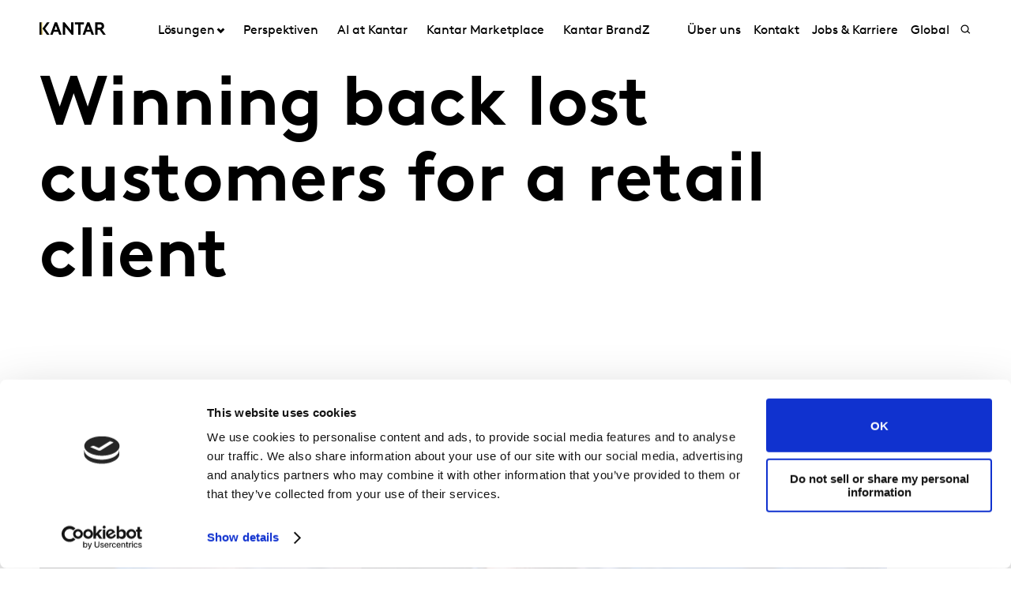

--- FILE ---
content_type: text/html; charset=utf-8
request_url: https://www.kantar.com/de/industries/handel/winning-back-lost-customers-for-a-retail-client
body_size: 12925
content:



<!DOCTYPE html>
<!--[if lt IE 7]>      <html class="no-js lt-ie9 lt-ie8 lt-ie7"> <![endif]-->
<!--[if IE 7]>         <html class="no-js lt-ie9 lt-ie8"> <![endif]-->
<!--[if IE 8]>         <html class="no-js lt-ie9"> <![endif]-->
<!--[if gt IE 8]><!-->
<html class="no-js " lang="de-DE">
<!--<![endif]-->
<head>
    <link rel="preconnect" href="//consent.cookiebot.com">
    <link rel="preconnect" href="//www.googletagmanager.com">
    <link rel="preconnect" href="//ssl.google-analytics.com">
    <link rel="preconnect" href="//www.google-analytics.com">
    <link rel="preconnect" href="//www.googleadservices.com">
    <link rel="preconnect" href="//snap.licdn.com">
    <link rel="preconnect" href="//static.hotjar.com">
    <link rel="preconnect" href="//script.hotjar.com">
    <link rel="preconnect" href="//googleads.g.doubleclick.net">
    <link rel="preconnect" href="//pi.pardot.com">
    <link rel="preconnect" href="//ocsp.digicert.com">
    <link rel="preconnect" href="//www.google.com">
    <link rel="preconnect" href="//px.ads.linkedin.com">
    <link rel="preconnect" href="//stats.g.doubleclick.net">
    <link rel="preconnect" href="//analytics.google.com">
    <link rel="preconnect" href="//vars.hotjar.com">

<link href="/de/-/media/foundation/theming/kantargrid/kantargrid/styles/optimized-min.css?t=20250627T162914Z" rel="stylesheet"><link href="/de/-/media/themes/kantar/global/core-libraries/styles/optimized-min.css?t=20260116T072228Z" rel="stylesheet"><link href="/de/-/media/base-themes/main-theme/styles/optimized-min.css?t=20250705T022947Z" rel="stylesheet"><link href="/de/-/media/themes/kantar/global/kantarmain/styles/optimized-min.css?t=20260116T072227Z" rel="stylesheet">
    <!--BE IXF: JavaScript begin-->

    <script src="//cdn.bc0a.com/autopilot/f00000000300611/autopilot_sdk.js"></script>
    <!--BE IXF: JavaScript end-->

    
    



<!-- cookie consent -->
<script data-cookieconsent="ignore">
    window.dataLayer = window.dataLayer || [];
    function gtag() {
        dataLayer.push(arguments);
    }
    gtag("consent", "default", {
        ad_storage: "denied",
        analytics_storage: "denied",
        functionality_storage: "denied",
        personalization_storage: "denied",
        security_storage: "granted",
        wait_for_update: 2000,
    });
    gtag("set", "ads_data_redaction", true);
    gtag("set", "url_passthrough", false);
</script>
<!-- End cookie consent -->

<!-- Google Tag Manager -->
<script data-cookieconsent="ignore">(function(w,d,s,l,i){w[l]=w[l]||[];w[l].push({'gtm.start':
new Date().getTime(),event:'gtm.js'});var f=d.getElementsByTagName(s)[0],
j=d.createElement(s),dl=l!='dataLayer'?'&l='+l:'';j.async=true;j.src=
'https://www.googletagmanager.com/gtm.js?id='+i+dl;f.parentNode.insertBefore(j,f);
})(window,document,'script','dataLayer','GTM-PR5V98Q');</script>
<!-- End Google Tag Manager -->

<script id="Cookiebot" src="https://consent.cookiebot.com/uc.js" data-cbid="5e052ca0-c111-4ceb-86ce-5397a2b7f70d" type="text/javascript"
data-georegions="{'region':'US','cbid':'0c371769-97fe-4da9-8bfb-51d9017b16b9'}" async></script>


<script type="text/javascript" defer="defer" src=https://extend.vimeocdn.com/ga/168265051.js></script>

    <title>Winning back lost customers for a retail client</title>





<!-- This script will render link to tell user that some content is present, and they need to provide consent to see the content -->

<script>
var iframes = document.querySelectorAll("iframe[data-cookieblock-src]");
	
for(var i=0; i<iframes.length; i++)
{
	var parent = iframes[i].parentElement;
	var siblings = iframes[i].parentElement.children;
	
	
	var placeHolder = document.createElement("div");
	placeHolder.className = "cookieconsent-optout-marketing";

	placeHolder.innerHTML = `Please
		<a href="javascript:Cookiebot.renew()">accept cookies</a>
		to see this content.`;
	
	for(var j=0; j<siblings.length; j++)
	{
		if(!siblings[j].classList.contains("cookieconsent-optout-marketing"))
		{
			iframes[i].parentElement.insertBefore(placeHolder, iframes[i]);
		}
	}
}
</script>

<style>
.cookieconsent-optout-marketing {
    font-size: 14px;
    margin: 20px;
}
</style>


    <link href="/de/-/media/themes/kantar/global/kantarmain/images/favicon.png" rel="shortcut icon" />




<meta property="og:title"  content="Winning back lost customers for a retail client"><meta property="og:url"  content="https://www.kantar.com/de/industries/handel/winning-back-lost-customers-for-a-retail-client">



<meta  name="description" content="Establishing reliable, scalable and impactful marketing strategies to better understand and engage with this group.  ">



<meta property="twitter:title"  content="Winning back lost customers for a retail client"><meta property="twitter:card"  content="summary_large_image">

<link rel="canonical" href="">

    <meta name="viewport" content="width=device-width, initial-scale=1" />

</head>
<body class="t-case-study default-device bodyclass">
    



<!-- Google Tag Manager (noscript) -->
<noscript><iframe src="https://www.googletagmanager.com/ns.html?id=GTM-PR5V98Q"
height="0" width="0" style="display:none;visibility:hidden"></iframe></noscript>
<!-- End Google Tag Manager (noscript) -->
    


<!-- #wrapper -->
<header id="header" class="c-navigation-global js-navigation-global">
    




<div class="component container">
    <div class="component-content" >

<div class="row component column-splitter">
        <div class="col-2 col-md-2 col-lg-2 off-lg-1">
            <a href="/de">
    <div class="site-logo js-header-logo">
        <span class="icon icon-kantar-logo">
            <span class="icon__wrapper">
                <svg width="1920" height="522" viewBox="0 0 1920 522" fill="none" xmlns="http://www.w3.org/2000/svg">
<path d="M309.139 445.93L441.612 84.084H508.116L640.844 445.93H571.184L539.847 360.486H410.059L378.838 445.93H309.151H309.139ZM432.69 298.577H517.128L474.998 182.714L432.69 298.577ZM1246.98 445.93L1379.45 84.0967H1445.97L1578.68 445.93H1509.02L1477.69 360.486H1347.9L1316.68 445.93H1246.99H1246.98ZM1370.53 298.577H1454.97L1412.84 182.714L1370.53 298.577ZM673.912 84.084H727.102L912.448 314.182V84.084H982.109V445.917H933.64L743.572 209.977V445.917H673.912V84.084ZM1284.31 84.084V145.993H1188.86V445.917H1119.2V145.993H1023.74V84.084H1284.32H1284.31ZM1919.99 445.93L1806.95 289.387C1821.1 283.991 1832.38 276.341 1841.71 266.528C1859.81 247.919 1870.14 220.007 1870.14 191.572C1870.14 163.138 1859.81 135.225 1841.71 116.617C1821.55 95.4247 1794.15 84.084 1747.62 84.084H1611.68V445.917H1681.46V298.577H1738.38L1844.01 445.917H1920L1919.99 445.93ZM1681.46 146.082H1744.53C1768.31 146.082 1780.2 151.772 1788.47 160.554C1796.22 168.827 1800.36 179.684 1800.36 191.572C1800.36 203.46 1796.22 213.795 1788.47 222.069C1780.2 230.864 1768.31 236.541 1744.53 236.541H1681.46V146.082ZM292.414 84.084H216.657L86.9962 265L216.682 445.917H292.414L162.779 265L292.401 84.084H292.414ZM60.14 84.1094H0V445.93H60.14V84.1094Z"/>
<path d="M81.0468 84.0801H59.9268V445.93H81.0468V84.0801Z" fill="url(#paint0_linear_198_298)"/>
<defs>
<linearGradient id="paint0_linear_198_298" x1="73.5757" y1="423.616" x2="73.5757" y2="61.616" gradientUnits="userSpaceOnUse">
<stop stop-color="#B28300"/>
<stop offset="0.15" stop-color="#BF9512"/>
<stop offset="0.45" stop-color="#E1C542"/>
<stop offset="0.68" stop-color="#FFED6A"/>
<stop offset="0.72" stop-color="#FBE462"/>
<stop offset="0.9" stop-color="#EDC647"/>
<stop offset="1" stop-color="#E8BB3E"/>
</linearGradient>
</defs>
</svg>

            </span>
        </span>
    </div>
</a>

        </div>
        <div class="col-2 col-sm-6 col-md-10 col-lg-6">
            


<div class="c-navigation-global__menu c-navigation-global__display">
    <nav class="c-navigation-global__nav js-header-nav js-header-sticky">
        <div class="col-4 off-sm-1 col-sm-6 off-md-0 col-md-12 col-lg-16 c-navigation-global-nav-contents">
            <ul class="links-ul primary-links-ul">
                <li class="c-navigation-global__item c-navigation-global__item--back back-home js-nav-lvl-1">
                    <a href="/de" class="c-navigation-global__link back-home js-nav-back">

                        Home
                    </a>
                </li>

                        <li class="c-navigation-global__item js-nav-lvl-1 has-submenu">

                            



    <a class="c-navigation-global__link js-nav-item has-childrens has-arrow " href="/de/loesungen">
        L&#246;sungen
    </a>



<div class="c-navigation-global__submenu js-first-submenu">
    <div class="row">
            <div class="col-4 col-sm-8 col-md-2 col-lg-3 submenu__links">
                <ul>
                        <li class="c-navigation-global__item submenu-level-2__links js-nav-lvl-2">
                            <a class="c-navigation-global__link link" href="/de/loesungen/markenfuehrung">
                                Markenf&#252;hrung
                            </a>
                        </li>
                        <li class="c-navigation-global__item submenu-level-2__links js-nav-lvl-2">
                            <a class="c-navigation-global__link link" href="/de/loesungen/markenstrategie">
                                Markenstrategie
                            </a>
                        </li>
                        <li class="c-navigation-global__item submenu-level-2__links js-nav-lvl-2">
                            <a class="c-navigation-global__link link" href="/de/loesungen/ad-testing-und-optimierung">
                                Ad Testing und Optimierung
                            </a>
                        </li>
                        <li class="c-navigation-global__item submenu-level-2__links js-nav-lvl-2">
                            <a class="c-navigation-global__link link" href="/de/loesungen/medienwirksamkeit">
                                Medienwirksamkeit 
                            </a>
                        </li>
                        <li class="c-navigation-global__item submenu-level-2__links js-nav-lvl-2">
                            <a class="c-navigation-global__link link" href="/de/loesungen/innovation-und-produktentwicklung">
                                Innovation und Produktentwicklung 
                            </a>
                        </li>
                        <li class="c-navigation-global__item submenu-level-2__links js-nav-lvl-2">
                            <a class="c-navigation-global__link link" href="/de/loesungen/customer-experience">
                                Customer Experience 
                            </a>
                        </li>
                </ul>
            </div>
            <div class="col-4 col-sm-8 col-md-2 col-lg-3 submenu__links">
                <ul>
                        <li class="c-navigation-global__item submenu-level-2__links js-nav-lvl-2">
                            <a class="c-navigation-global__link link" href="/de/loesungen/forschungsdienstleistungen">
                                Forschungs-Dienstleistungen 
                            </a>
                        </li>
                        <li class="c-navigation-global__item submenu-level-2__links js-nav-lvl-2">
                            <a class="c-navigation-global__link link" href="/de/loesungen/qualitative-marktforschung">
                                Qualitative Marktforschung
                            </a>
                        </li>
                        <li class="c-navigation-global__item submenu-level-2__links js-nav-lvl-2">
                            <a class="c-navigation-global__link link" href="/de/loesungen/market-understanding">
                                Market &amp; Consumer Understanding
                            </a>
                        </li>
                        <li class="c-navigation-global__item submenu-level-2__links js-nav-lvl-2">
                            <a class="c-navigation-global__link link" href="/de/loesungen/shopper-journey-und-strategy">
                                Shopper Journey &amp; Strategy
                            </a>
                        </li>
                        <li class="c-navigation-global__item submenu-level-2__links js-nav-lvl-2 link--last">
                            <a class="c-navigation-global__link link" href="/de/loesungen/sustainability">
                                Sustainability
                            </a>
                        </li>
                            <span class="view-all-btn">

                                

<a href="/de/loesungen"  class="atomic-btn atomic-btn tertiary-btn triangle-icon">
    <span class="content">
        &#220;BERSICHT L&#246;sungen
    </span>
    

    <span class="">
        <span class="atomic-icon">

        </span>
    </span>

   
</a>


                            </span>
                </ul>
            </div>

    </div>
</div>
<span class="arrow-links"></span>
                        </li>
                        <li class="c-navigation-global__item js-nav-lvl-1">

                            



    <a class="c-navigation-global__link js-nav-item " href="/de/inspiration">
        Perspektiven
    </a>



                        </li>
                        <li class="c-navigation-global__item js-nav-lvl-1">

                            
<a class="c-navigation-global__link js-nav-item tick" href="https://www.kantar.com/campaigns/artificial-intelligence" target="_blank" title="Link to Kantar AI">
    AI at Kantar
</a>
                        </li>
                        <li class="c-navigation-global__item js-nav-lvl-1">

                            
<a class="c-navigation-global__link js-nav-item tick" href="https://www.kantar.com/marketplace" target="_blank" title="Link to Kantar Marketplace">
    Kantar Marketplace
</a>
                        </li>
                        <li class="c-navigation-global__item js-nav-lvl-1">

                            
<a class="c-navigation-global__link js-nav-item tick" href="https://www.kantar.com/de/campaigns/brandz-germany" target="" title="">
    Kantar BrandZ
</a>
                        </li>
            </ul>

            <ul class="secondary-links-ul">



                    <li class="c-navigation-global__item js-nav-lvl-1">
                        <a href="/de/ueber-uns" class="c-navigation-global__link">

                            &#220;ber uns
                        </a>
                    </li>
                    <li class="c-navigation-global__item js-nav-lvl-1">
                        <a href="/de/contact" class="c-navigation-global__link">

                            Kontakt
                        </a>
                    </li>
                    <li class="c-navigation-global__item js-nav-lvl-1">
                        <a href="https://careers.kantar.com/de" class="c-navigation-global__link">

                            Jobs &amp; Karriere
                        </a>
                    </li>
                    <li class="c-navigation-global__item js-nav-lvl-1">
                        <a href="https://www.kantar.com/" class="c-navigation-global__link">

                            Global
                        </a>
                    </li>
            </ul>
        </div>
    </nav>

    
    <div class="c-navigation-global__buttons js-header-buttons">

            <button class="site-search js-header-search">
                <span class="icon icon-search">
                    <span class="icon__wrapper">
                        <svg viewBox="0 0 256 256" role="img" title="Search">
                            <use xlink:href="/-/media/Themes/Kantar/Global/KantarMain/images/sprite.svg#search" />
                        </svg>
                    </span>
                </span>
            </button>
        <button class="hamburger js-header-hamburger">
            <span class="hamburger__icon"></span>
        </button>
    </div>
</div>
<div class="c-navigation-global__topmenu">
    <div class="row">
        <div class="col-md-9 col-lg-12 off-md-3 pos-rel">
            <div class="c-navigation-global__topmenu--wrapper">

                
                <form autocomplete="off">
                    <span class="c-language-switcher">


                    </span>
                </form>
            </div>
        </div>
    </div>
</div>

        </div>
</div>    </div>
</div>


<div class="component component c-search-component js-search-component search-box gradient-variant-search-box" data-properties='{"endpoint":"/de/api/search/result/","suggestionEndpoint":"/de/api/search/suggest/","suggestionsMode":"ShowPredictions","featuredFacet":"","resultPage":"/de/search","targetSignature":"","v":"","s":"{4258468E-FC7F-463C-87B2-3028030FC997}","p":10,"l":"de-DE","languageSource":"CurrentLanguage","searchResultsSignature":"","itemid":"{99502AE2-1A88-435F-A4AB-1BC9EC6E9489}","renderSuggestionsAsLinks":true,"hideSuggestedAndPrevious":false}'>
    
        <div class="c-search-head">
            <div class="row">
                <div class="col-4 col-sm-8 col-md-12 col-lg-14 off-lg-1">
                    <div class="c-search-head__wrapper">
                        <a href="/de">
                            <div class="site-logo js-header-logo">
                                <span class="icon icon-kantar-logo">
                                    <span class="icon__wrapper">
                                        <svg viewBox="0 0 256 256" role="img">
<svg width="1920" height="522" viewBox="0 0 1920 522" fill="none" xmlns="http://www.w3.org/2000/svg">
<path d="M309.139 445.93L441.612 84.084H508.116L640.844 445.93H571.184L539.847 360.486H410.059L378.838 445.93H309.151H309.139ZM432.69 298.577H517.128L474.998 182.714L432.69 298.577ZM1246.98 445.93L1379.45 84.0967H1445.97L1578.68 445.93H1509.02L1477.69 360.486H1347.9L1316.68 445.93H1246.99H1246.98ZM1370.53 298.577H1454.97L1412.84 182.714L1370.53 298.577ZM673.912 84.084H727.102L912.448 314.182V84.084H982.109V445.917H933.64L743.572 209.977V445.917H673.912V84.084ZM1284.31 84.084V145.993H1188.86V445.917H1119.2V145.993H1023.74V84.084H1284.32H1284.31ZM1919.99 445.93L1806.95 289.387C1821.1 283.991 1832.38 276.341 1841.71 266.528C1859.81 247.919 1870.14 220.007 1870.14 191.572C1870.14 163.138 1859.81 135.225 1841.71 116.617C1821.55 95.4247 1794.15 84.084 1747.62 84.084H1611.68V445.917H1681.46V298.577H1738.38L1844.01 445.917H1920L1919.99 445.93ZM1681.46 146.082H1744.53C1768.31 146.082 1780.2 151.772 1788.47 160.554C1796.22 168.827 1800.36 179.684 1800.36 191.572C1800.36 203.46 1796.22 213.795 1788.47 222.069C1780.2 230.864 1768.31 236.541 1744.53 236.541H1681.46V146.082ZM292.414 84.084H216.657L86.9962 265L216.682 445.917H292.414L162.779 265L292.401 84.084H292.414ZM60.14 84.1094H0V445.93H60.14V84.1094Z"/>
<path d="M81.0468 84.0801H59.9268V445.93H81.0468V84.0801Z" fill="url(#paint0_linear_198_298)"/>
<defs>
<linearGradient id="paint0_linear_198_298" x1="73.5757" y1="423.616" x2="73.5757" y2="61.616" gradientUnits="userSpaceOnUse">
<stop stop-color="#B28300"/>
<stop offset="0.15" stop-color="#BF9512"/>
<stop offset="0.45" stop-color="#E1C542"/>
<stop offset="0.68" stop-color="#FFED6A"/>
<stop offset="0.72" stop-color="#FBE462"/>
<stop offset="0.9" stop-color="#EDC647"/>
<stop offset="1" stop-color="#E8BB3E"/>
</linearGradient>
</defs>
</svg>
                                        </svg>
                                    </span>
                                </span>
                            </div>
                        </a>
                        <div class="c-search-close">
                            <button class="c-search-close__icon js-search-close"></button>
                        </div>
                    </div>
                </div>
            </div>
        </div>

    <div class="c-search">
        <div class="row">
            <div class="col-4 col-sm-6 off-sm-1 off-md-0 col-md-12 off-lg-1 col-lg-14 c-search-container-gradient">
                <div class="c-search__wrapper">
                    <div class="c-search__form">
                        <div class="row">
                            <div class="col-3 col-sm-7 col-md-11 col-lg-14">                               
                                <form action=".">
                                    <input type="text" name="search" placeholder="Durchsuchen Sie unser Website" class="js-search-input search-box-input" />
                                </form>
                            </div>
                            <div class="col-1 col-sm-1 col-md-1 col-lg-2">                              
                                <button class="c-search__submit js-search-submit clean"></button>
                                <button class="atomic-btn primary-btn c-search__submit js-search-submit clean">
                                    <span class="content">
                                        Alle Suchergebnisse anzeigen
                                    </span>
                                </button>
                            </div>
                        </div>
                    </div>
                </div>
            </div>
        </div>
    </div>

    <div class="c-search-inner">
        <div class="c-search-suggested js-search-suggested">
            <div class="row">
                    <div class="col-4 col-sm-3 off-sm-1 off-md-0 col-md-4 off-lg-1 col-lg-3">
                        <div class="c-search-suggested__label">
                            Vorgeschlagene Suchen
                        </div>
                            <ul class="c-search-suggested__list">
                                    <li class="c-search-suggested__item">
                                        <a href="#" class="c-search-suggested__link">Test</a>
                                    </li>
                            </ul>
                    </div>
                            </div>
        </div>
            <div class="c-search-results js-search-results-data"
                 data-empty="Ihre Suche hat leider keine Treffer ergeben."
                 data-link="#"
                 data-btn="Alle Suchergebnisse anzeigen">
            </div>
    </div>
</div>
</header>
<div class="page" id="wrapper">
    <main id="content">
        




<div class="component c-header-article c-header-article--case js-header-article">
    <div class="c-header-article-entry">
        <div class="row">
            <div class="article-head">
                <div class="row">
                    <div class="col-4 col-sm-8 col-md-10 off-lg-1 col-lg-12">
                        <div class="article-wrapper">
                            <h1 class="article-head__title">
                                Winning back lost customers for a retail client
                            </h1>
                        </div>
                    </div>
                    <div class="col-4 col-sm-8 col-md-10 col-lg-14 off-lg-1">
                        <div class="article-head__buttons">
                            <div class="article-wrapper">


<a href="/de/contact/insights-de-industry-handel"  class="atomic-btn primary-btn">
    <span class="content">
        Kontaktieren Sie uns
    </span>
    

    <span class="">
        <span class="atomic-icon">

        </span>
    </span>

   
</a>
                            </div>
                        </div>
                    </div>
                </div>
            </div>
        </div>
    </div>
    <div class="c-header-article-inner">
        <div class="row">
            <div class="col-4 col-sm-8 col-md-11 off-lg-1 col-lg-12 article-image-order">
                <div class="article-image article-wrapper">
                    <div class="aspect-ratio-container">
                        <img src="/de/-/media/project/kantar/global/case-studies/retail/gettyimages-1092361434-retail.jpg?h=600&amp;iar=0&amp;w=900&amp;hash=29EA0CD501701D2B401A27D928CC3DEE" alt="Handel" width="900" height="600" />
                    </div>

                </div>
            </div>
            <div class="article-head">
                <div class="col-4 col-sm-6 off-sm-1 off-md-4 col-md-6 col-lg-7 off-lg-6 article-desc-order">
                    <div class="article-wrapper">
                        <div class="article-head__desc">
                            Establishing reliable, scalable and impactful marketing strategies to better understand and engage with this group.<br/>
                        </div>
                    </div>
                </div>
            </div>

            <div class="col-4 col-sm-6 off-sm-1">

            </div>

            <div class="row">
                <div class="col-4 col-sm-6 off-sm-1 col-md-3 off-md-0 off-lg-1 col-lg-3 article-quote-order">
                    <div class="article-numbers">
                        
                    </div>
                    
                </div>

                <div class="col-4 col-sm-6 off-sm-1 col-md-6 off-md-1 off-lg-2 col-lg-7 article-content-order">
                    <div class="rich-text article-content article-wrapper">
                        
                        <h3>Challenge
</h3>
<p>Our client, a large retailer, needed help with winning back its lost customers through their year-round marketing initiatives and achieve its membership acquisition goal for the year.
</p>
<p>The client wanted to establish reliable, scalable and impactful marketing strategies to better understand and engage with this target group of customers.
</p>
<h3>Approach
</h3>
<p>We first identified members who had left in the last two years and were suitable for Win Back Campaigns.
</p>
<p>We divided the target group into multiple segments primarily based on their delete date and engagement while they were members.
</p>
<p>Multiple models were built to test effectiveness using historical data as a training set and deploy an Ensemble model for scoring members.
</p>
<p>The model was then used to develop an experimental design with all the relevant inputs, which could be used to track campaign performance across channels. This helped measure lift across channels and evaluate offers to assess what worked and what needed to be improved.
</p>
<h3>Insight
</h3>
<p>In Direct Mail, the lift calculated (Test vs Control) was close to 3%, significantly higher compared to previous initiatives.
</p>
<p>The offer with extended membership (Trial Period) was more impactful compared to providing money off on products.
</p>
<h3>Impact
</h3>
<p>The Win Back members acquired had a High Lifetime Value compared to the previous iteration.
</p>
<p>These recommendations were shared for model improvement and optimisation for the future.
</p>
                        
                    </div>
                </div>
            </div>
            <div class="col-4 col-sm-7 col-md-11 col-lg-13 article-share-order">
                <div class="article-wrapper">
                    <div class="article-share js-share-buttons">
                        <div class="article-share__wrapper">
                            
<div class="component social-media-share">
    <div class="component-content">
         
        <ul>
                <li>
                    <h3>Teilen</h3>
                </li>
                <li>
                    <a href="#" data-linkedin="http://www.linkedin.com/shareArticle?url=">
    <span class="icon icon-linkedin">
        <span class="icon__wrapper">
            <svg viewBox="0 0 256 256" role="img">
                <use xlink:href="/-/media/Themes/Kantar/Global/KantarMain/images/sprite.svg#linkedin"></use>
            </svg>
        </span>
    </span>
</a>
                </li>
                <li>
                    <a href="#" data-twitter="http://twitter.com/share?url=">
    <span class="icon icon-twitter">
        <span class="icon__wrapper">
            <svg viewBox="0 0 256 256" role="img">
                <use xlink:href="/-/media/Themes/Kantar/Global/KantarMain/images/sprite.svg#twitter"></use>
            </svg>
        </span>
    </span>
</a>
                </li>
                <li>
                    <a href="#" data-facebook="https://www.facebook.com/sharer/sharer.php?u=">
    <span class="icon icon-facebook">
        <span class="icon__wrapper">
            <svg viewBox="0 0 256 256" role="img">
                <use xlink:href="/-/media/Themes/Kantar/Global/KantarMain/images/sprite.svg#facebook"></use>
            </svg>
        </span>
    </span>
</a>
                </li>
                <li>
                    <a href="#" data-copy="">
    <span class="icon icon-copy">
        <span class="icon__wrapper">
            <svg viewBox="0 0 256 256" role="img">
                <use xlink:href="/-/media/Themes/Kantar/Global/KantarMain/images/sprite.svg#copy-link"></use>
            </svg>
        </span>
    </span>
</a>
                </li>
        </ul>
    </div>
</div>
                        </div>


<a href="/de/contact/insights-de-industry-handel"  class="atomic-btn primary-btn">
    <span class="content">
        Kontaktieren Sie uns
    </span>
    

    <span class="">
        <span class="atomic-icon">

        </span>
    </span>

   
</a>
                    </div>
                </div>
            </div>
        </div>
    </div>
</div>


<div class="component container">
    <div class="component-content" >
    </div>
</div>
    </main>

    <!--BE IXF: The following <div> block needs to be placed in the location where the link block will be displayed-->
    <!--BE IXF: For your website, the location is -->
    <div class="be-ix-link-block"><!--Link Block Targeting Div --></div>
    <!--BE IXF: end -->

        <footer id="footer" class="c-navigation-footer js-navigation-footer">
            




<div class="component container footer-main-nav">
    <div class="component-content" >

<div class="row component column-splitter">
        <div class="col-4 col-sm-6 col-md-3 col-lg-5 off-lg-1">
            

    <div class="component rich-text">
        <div class="component-content">
<h2 class="footer-header">
Shape your<br />
brand future
</h2>        </div>
    </div>

        </div>
        <div class="col-4 col-sm-4 col-md-2">
            <div class="component footer-accordion">
    <div class="component-content">
        <div class="footer-accordion__header toggle-header">L&#246;sungen</div>
        <div class="footer-accordion__panel toggle-content">
            <div class="accordion__inner">
                <nav>
                    <ul>
                            <li class="footer-accordion__li">
                                <a class="footer-accordion__link" href="/de/loesungen/markenfuehrung">Markenf&#252;hrung</a>
                            </li>
                            <li class="footer-accordion__li">
                                <a class="footer-accordion__link" href="/de/loesungen/markenstrategie">Markenstrategie</a>
                            </li>
                            <li class="footer-accordion__li">
                                <a class="footer-accordion__link" href="/de/loesungen/ad-testing-und-optimierung">Ad Testing und Optimierung</a>
                            </li>
                            <li class="footer-accordion__li">
                                <a class="footer-accordion__link" href="/de/loesungen/medienwirksamkeit">Medienwirksamkeit </a>
                            </li>
                            <li class="footer-accordion__li">
                                <a class="footer-accordion__link" href="/de/loesungen/innovation-und-produktentwicklung">Innovation und Produktentwicklung </a>
                            </li>
                            <li class="footer-accordion__li">
                                <a class="footer-accordion__link" href="/de/loesungen/customer-experience">Customer Experience </a>
                            </li>
                            <li class="footer-accordion__li">
                                <a class="footer-accordion__link" href="/de/loesungen/forschungsdienstleistungen">Forschungs-Dienstleistungen </a>
                            </li>
                            <li class="footer-accordion__li">
                                <a class="footer-accordion__link" href="/de/loesungen/qualitative-marktforschung">Qualitative Marktforschung</a>
                            </li>
                            <li class="footer-accordion__li">
                                <a class="footer-accordion__link" href="/de/loesungen/market-understanding">Market &amp; Consumer Understanding</a>
                            </li>
                            <li class="footer-accordion__li">
                                <a class="footer-accordion__link" href="/de/loesungen/shopper-journey-und-strategy">Shopper Journey &amp; Strategy</a>
                            </li>
                            <li class="footer-accordion__li">
                                <a class="footer-accordion__link" href="/de/loesungen/sustainability">Sustainability</a>
                            </li>
                    </ul>
                </nav>
            </div>
        </div>
    </div>
</div>

        </div>
        <div class="col-4 col-sm-4 col-md-2">
            <div class="component footer-accordion">
    <div class="component-content">
        <div class="footer-accordion__header toggle-header">Perspektiven</div>
        <div class="footer-accordion__panel toggle-content">
            <div class="accordion__inner">
                <nav>
                    <ul>
                            <li class="footer-accordion__li">
                                <a class="footer-accordion__link" href="/de/inspiration/webinare">Webinare und Events</a>
                            </li>
                    </ul>
                </nav>
            </div>
        </div>
    </div>
</div>

        </div>
        <div class="col-4 col-sm-4 col-md-2">
            <div class="component footer-accordion">
    <div class="component-content">
        <div class="footer-accordion__header toggle-header">&#220;ber uns</div>
        <div class="footer-accordion__panel toggle-content">
            <div class="accordion__inner">
                <nav>
                    <ul>
                            <li class="footer-accordion__li">
                                <a class="footer-accordion__link" href="/de/company-news">Press Center</a>
                            </li>
                            <li class="footer-accordion__li">
                                <a class="footer-accordion__link" href="/de/ueber-uns/mitgliedschaften">Mitgliedschaften &amp; Kooperationen</a>
                            </li>
                            <li class="footer-accordion__li">
                                <a class="footer-accordion__link" href="/de/ueber-uns/partnerschaften">Partnerschaften</a>
                            </li>
                            <li class="footer-accordion__li">
                                <a class="footer-accordion__link" href="/de/ueber-uns/zertifizierungen">Zertifizierungen</a>
                            </li>
                            <li class="footer-accordion__li">
                                <a class="footer-accordion__link" href="/de/campaigns/inklusion-und-vielfalt">Inklusion und Vielfalt bei Kantar</a>
                            </li>
                    </ul>
                </nav>
            </div>
        </div>
    </div>
</div>

        </div>
        <div class="col-4 col-sm-4 col-md-2">
            
<div class="component footer-office">
    <div class="component-content">
        <h2 class="footer-office__header">
            Hauptsitz
        </h2>
        <div itemscope itemtype="http://schema.org/Organization">
            <h3 class="footer-office__name" itemprop="name">
                
            </h3>
            <div class="footer-office__address" itemprop="address" itemscope itemtype="http://schema.org/PostalAddress">
                <div itemprop="streetAddress">
                    Landsberger Straße 284, 
                </div>
                <span itemprop="addressLocality">M&#252;nchen</span>
                <span itemprop="postalCode">80687</span>
            </div>
            <div class="footer-office__contact">
                    <div>
                        <span>T</span>
                        <a class="footer-office__telfax" href="tel:++49 (0)89 23122 5600" itemprop="telephone">+49 (0)89 23122 5600</a>
                    </div>
               
            </div>
        </div>
    </div>
</div>


<div class="component footer-social social-links">
    <div class="component-content">
        <div class="footer-social__wrapper">
<a class="footer-social__item" aria-label="Instagram" target="_blank" title="Instagramm" rel="noopener noreferrer" href="https://instagram.com/kantarofficial">                <span class="icon icon-instagram">
                    <span class="icon__wrapper">
                        <svg viewBox="0 0 256 256" role="img">
                            <use xlink:href="/de/-/media/feature/kantar/navigation/icons.svg#instagram" />
                        </svg>
                    </span>
                </span>
</a><a class="footer-social__item" aria-label="Facebook" target="_blank" title="Facebook" rel="noopener noreferrer" href="https://www.facebook.com/Kantar/">                <span class="icon icon-facebook">
                    <span class="icon__wrapper">
                        <svg viewBox="0 0 256 256" role="img">
                            <use xlink:href="/de/-/media/feature/kantar/navigation/icons.svg#facebook" />
                        </svg>
                    </span>
                </span>
</a><a class="footer-social__item" aria-label="LinkedIn" target="_blank" title="LInkedIn" rel="noopener noreferrer" href="https://linkedin.com/company/kantar/">                <span class="icon icon-linkedin">
                    <span class="icon__wrapper">
                        <svg viewBox="0 0 256 256" role="img">
                            <use xlink:href="/de/-/media/feature/kantar/navigation/icons.svg#linkedin" />
                        </svg>
                    </span>
                </span>
</a><a class="footer-social__item" aria-label="YouTube" target="_blank" title="YouTube" rel="noopener noreferrer" href="https://www.youtube.com/playlist?list=PL71nmPoD-790nAJx9iEbtqVbZDlzVQe8h">                <span class="icon icon-youtube">
                    <span class="icon__wrapper">
                        <svg viewBox="0 0 256 256" role="img">
                            <use xlink:href="/de/-/media/feature/kantar/navigation/icons.svg#youtube" />
                        </svg>
                    </span>
                </span>
</a>        </div>
    </div>
</div>
        </div>
</div>    </div>
</div>


<div class="component container footer-bottom-navigation">
    <div class="component-content" >
<a href="#">
    <div class="site-logo js-header-logo">
        <span class="icon icon-kantar-logo">
            <span class="icon__wrapper">
                <svg width="1920" height="522" viewBox="0 0 1920 522" fill="none" xmlns="http://www.w3.org/2000/svg">
<path d="M309.139 445.93L441.612 84.084H508.116L640.844 445.93H571.184L539.847 360.486H410.059L378.838 445.93H309.151H309.139ZM432.69 298.577H517.128L474.998 182.714L432.69 298.577ZM1246.98 445.93L1379.45 84.0967H1445.97L1578.68 445.93H1509.02L1477.69 360.486H1347.9L1316.68 445.93H1246.99H1246.98ZM1370.53 298.577H1454.97L1412.84 182.714L1370.53 298.577ZM673.912 84.084H727.102L912.448 314.182V84.084H982.109V445.917H933.64L743.572 209.977V445.917H673.912V84.084ZM1284.31 84.084V145.993H1188.86V445.917H1119.2V145.993H1023.74V84.084H1284.32H1284.31ZM1919.99 445.93L1806.95 289.387C1821.1 283.991 1832.38 276.341 1841.71 266.528C1859.81 247.919 1870.14 220.007 1870.14 191.572C1870.14 163.138 1859.81 135.225 1841.71 116.617C1821.55 95.4247 1794.15 84.084 1747.62 84.084H1611.68V445.917H1681.46V298.577H1738.38L1844.01 445.917H1920L1919.99 445.93ZM1681.46 146.082H1744.53C1768.31 146.082 1780.2 151.772 1788.47 160.554C1796.22 168.827 1800.36 179.684 1800.36 191.572C1800.36 203.46 1796.22 213.795 1788.47 222.069C1780.2 230.864 1768.31 236.541 1744.53 236.541H1681.46V146.082ZM292.414 84.084H216.657L86.9962 265L216.682 445.917H292.414L162.779 265L292.401 84.084H292.414ZM60.14 84.1094H0V445.93H60.14V84.1094Z"/>
<path d="M81.0468 84.0801H59.9268V445.93H81.0468V84.0801Z" fill="url(#paint0_linear_198_298)"/>
<defs>
<linearGradient id="paint0_linear_198_298" x1="73.5757" y1="423.616" x2="73.5757" y2="61.616" gradientUnits="userSpaceOnUse">
<stop stop-color="#B28300"/>
<stop offset="0.15" stop-color="#BF9512"/>
<stop offset="0.45" stop-color="#E1C542"/>
<stop offset="0.68" stop-color="#FFED6A"/>
<stop offset="0.72" stop-color="#FBE462"/>
<stop offset="0.9" stop-color="#EDC647"/>
<stop offset="1" stop-color="#E8BB3E"/>
</linearGradient>
</defs>
</svg>

            </span>
        </span>
    </div>
</a>

<nav class="footer-bottom-nav row">
    <span class="footer-bottom-nav__copyright">
        &#169; Kantar Group and Affiliates 2025
        <span class="row"></span>
    </span>
    <div class="footer-bottom-nav__item">
        <a class="footer-bottom-nav__link" href="https://www.kantar.com/terms-and-conditions">Terms and Conditions</a>
    </div>
    <div class="footer-bottom-nav__item">
        <a class="footer-bottom-nav__link" href="/de/cookies-policies">Cookies and privacy policy</a>
    </div>
    <div class="footer-bottom-nav__item">
        <a class="footer-bottom-nav__link" href="/de/ueber-uns/datenschutz">Datenschutz &amp; Informationssicherheit</a>
    </div>
</nav>
    </div>
</div>
        </footer>
</div>
<!-- /#wrapper -->
    
<script src="/de/-/media/themes/kantar/global/core-libraries/scripts/optimized-min.js?t=20260116T072209Z"></script><script src="/de/-/media/base-themes/xa-api/scripts/optimized-min.js?t="></script><script src="/de/-/media/base-themes/main-theme/scripts/optimized-min.js?t=20250705T022936Z"></script><script src="/de/-/media/themes/kantar/global/kantarmain/kantar-google-maps-connector/scripts/optimized-min.js?t=20260116T072200Z"></script><script src="/de/-/media/themes/kantar/global/kantarmain/kantar-maps/scripts/optimized-min.js?t=20260116T072218Z"></script><script src="/de/-/media/themes/kantar/global/kantarmain/kantar-search/scripts/optimized-min.js?t=20260116T072229Z"></script><script src="/de/-/media/themes/kantar/global/kantarmain/scripts/optimized-min.js?t=20260116T072242Z"></script>    <!-- /#wrapper -->
</body>
</html>

--- FILE ---
content_type: text/css
request_url: https://tags.srv.stackadapt.com/sa.css
body_size: -11
content:
:root {
    --sa-uid: '0-12677dd3-7cdc-5538-67d7-cd94f58199b8';
}